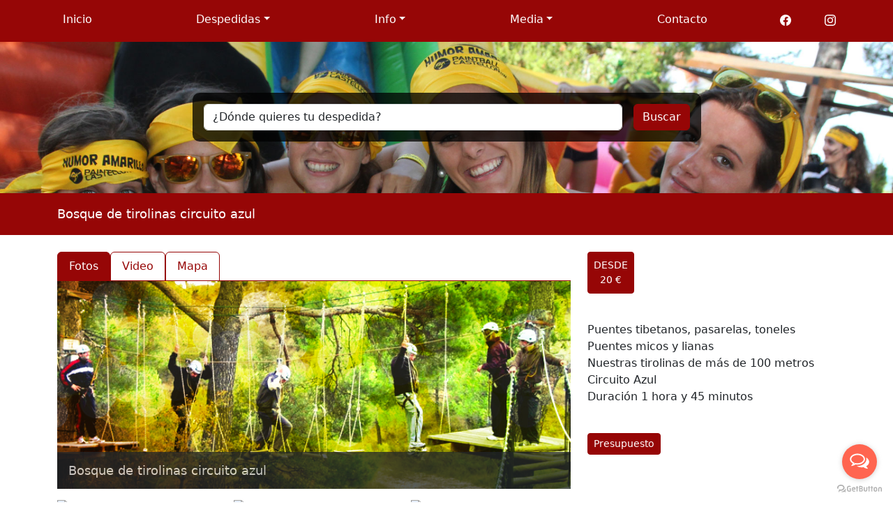

--- FILE ---
content_type: text/html; charset=UTF-8
request_url: https://despedidascastellon.com/masinfo/bosque-de-tirolinas-circuito-azul
body_size: 5746
content:
<!doctype html>
<html>
    <head>
        <!-- Google Tag Manager -->
        <script>(function(w,d,s,l,i){w[l]=w[l]||[];w[l].push({'gtm.start':
        new Date().getTime(),event:'gtm.js'});var f=d.getElementsByTagName(s)[0],
        j=d.createElement(s),dl=l!='dataLayer'?'&l='+l:'';j.async=true;j.src=
        'https://www.googletagmanager.com/gtm.js?id='+i+dl;f.parentNode.insertBefore(j,f);
        })(window,document,'script','dataLayer','GTM-5KBWGHP2');</script>
        <!-- End Google Tag Manager -->

        <meta charset="utf-8">
        <meta name="viewport" content="width=device-width, initial-scale=1">
        <title>Despedidas Castellón - Bosque de tirolinas circuito azul</title>
        <meta name="description" content="Despedidas de soltero, despedidas de soltera, despedidas peñiscola, despedidas castellon, ofertas despedidas">
        <meta name="keywords" content="Organizamos desdepedias de soltero en Peñiscola y Castellon. Actuaciones, alojamiento, cena y barra libre.">
        <!-- Css -->
        <link href="https://despedidascastellon.com/bootstrap/css/bootstrap.min.css" rel="stylesheet">
        <link href="https://despedidascastellon.com/css/styles.css?t=1768839311" rel="stylesheet">

        <link href="https://despedidascastellon.com/css/product.css?t=1768839311" rel="stylesheet">
<link href="https://despedidascastellon.com/css/videos.css?t=1768839311" rel="stylesheet">

        <!-- Scripts -->
        <script src="https://despedidascastellon.com/js/jquery-3.7.1.min.js"></script>
        <script src="https://despedidascastellon.com/bootstrap/js/bootstrap.bundle.min.js"></script>
        <script src="https://despedidascastellon.com/js/sidebar.js?t=1768839311"></script>
        <script src="https://despedidascastellon.com/js/slideshow.js?t=1768839311"></script>
        
    </head>
    <body>
        <!-- Google Tag Manager (noscript) -->
        <noscript><iframe src="https://www.googletagmanager.com/ns.html?id=GTM-5KBWGHP2"
        height="0" width="0" style="display:none;visibility:hidden"></iframe></noscript>
        <!-- End Google Tag Manager (noscript) -->

        <!-- Toolbar -->
        <div class="flex-column justify-content-center toolbar">
            <div class="d-flex flex-row p-3">
                <div class="container">
                    <div class="row">
                        <div class="col w-100">
                            <!-- Desktop toolbar -->
                            <div class="d-none d-lg-flex w-100">
    <div class="d-flex flex-grow-1 me-5">
        <nav class="navbar navbar-expand-lg m-0 p-0 w-100">
    <ul class="navbar-nav m-0 p-0 w-100 d-flex justify-content-between">
        <li class="nav-item">
          <a class="nav-link" href="/">Inicio</a>
        </li>
        <li class="nav-item dropdown">
          <a class="nav-link dropdown-toggle" href="#" role="button" data-bs-toggle="dropdown" aria-expanded="false">Despedidas</a>
          <ul class="dropdown-menu">
            <li><a class="dropdown-item" href="/despedidas-en-peniscola">Despedidas En Peñiscola</a></li>
            <li><a class="dropdown-item" href="/despedidas-en-castellon">Despedidas En Castellón</a></li>
            <li><a class="dropdown-item" href="/despedidas-en-morella">Despedidas En Morella</a></li>
            <li><a class="dropdown-item" href="/despedidas-en-oropesa">Despedidas En Oropesa</a></li>
            <li><a class="dropdown-item" href="/despedidas-en-barco">Despedidas En Barco</a></li>
          </ul>
        </li>
        <li class="nav-item dropdown">
          <a class="nav-link dropdown-toggle" href="#" role="button" data-bs-toggle="dropdown" aria-expanded="false">Info</a>
          <ul class="dropdown-menu">
            <li><a class="dropdown-item" href="/quienes-somos">Quienes somos</a></li>
            <li><a class="dropdown-item" href="/noticias">Noticias</a></li>
            <li><a class="dropdown-item" href="/actuaciones">Actuaciones</a></li>
            <li><a class="dropdown-item" href="/actividades">Actividades</a></li>
            <li><a class="dropdown-item" href="/promociones">Promociones</a></li>
          </ul>
        </li>
        <li class="nav-item dropdown">
          <a class="nav-link dropdown-toggle" href="#" role="button" data-bs-toggle="dropdown" aria-expanded="false">Media</a>
          <ul class="dropdown-menu">
            <li><a class="dropdown-item" href="/galerias">Fotos</a></li>
            <li><a class="dropdown-item" href="/videos">Videos</a></li>
          </ul>
        </li>
        <li class="nav-item">
          <a class="nav-link" href="/contacto">Contacto</a>
        </li>
    </ul>
</nav>
    </div>
    <div class="d-flex ms-5">
        <ul class="list-group list-group-horizontal list-unstyled d-flex social-networks">
    <li>
        <a href="https://www.facebook.com/despedidas.castellon" target="_blank" title="Facebook">
            <svg xmlns="http://www.w3.org/2000/svg" width="16" height="16" fill="currentColor" class="bi bi-facebook" viewBox="0 0 16 16">
                <path d="M16 8.049c0-4.446-3.582-8.05-8-8.05C3.58 0-.002 3.603-.002 8.05c0 4.017 2.926 7.347 6.75 7.951v-5.625h-2.03V8.05H6.75V6.275c0-2.017 1.195-3.131 3.022-3.131.876 0 1.791.157 1.791.157v1.98h-1.009c-.993 0-1.303.621-1.303 1.258v1.51h2.218l-.354 2.326H9.25V16c3.824-.604 6.75-3.934 6.75-7.951"/>
            </svg>
        </a>
    </li>
    <li class="ms-5">
        <a href="https://www.instagram.com/despedidas_castellon/" target="_blank" title="Instagram">
            <svg xmlns="http://www.w3.org/2000/svg" width="16" height="16" fill="currentColor" class="bi bi-instagram" viewBox="0 0 16 16">
                <path d="M8 0C5.829 0 5.556.01 4.703.048 3.85.088 3.269.222 2.76.42a3.9 3.9 0 0 0-1.417.923A3.9 3.9 0 0 0 .42 2.76C.222 3.268.087 3.85.048 4.7.01 5.555 0 5.827 0 8.001c0 2.172.01 2.444.048 3.297.04.852.174 1.433.372 1.942.205.526.478.972.923 1.417.444.445.89.719 1.416.923.51.198 1.09.333 1.942.372C5.555 15.99 5.827 16 8 16s2.444-.01 3.298-.048c.851-.04 1.434-.174 1.943-.372a3.9 3.9 0 0 0 1.416-.923c.445-.445.718-.891.923-1.417.197-.509.332-1.09.372-1.942C15.99 10.445 16 10.173 16 8s-.01-2.445-.048-3.299c-.04-.851-.175-1.433-.372-1.941a3.9 3.9 0 0 0-.923-1.417A3.9 3.9 0 0 0 13.24.42c-.51-.198-1.092-.333-1.943-.372C10.443.01 10.172 0 7.998 0zm-.717 1.442h.718c2.136 0 2.389.007 3.232.046.78.035 1.204.166 1.486.275.373.145.64.319.92.599s.453.546.598.92c.11.281.24.705.275 1.485.039.843.047 1.096.047 3.231s-.008 2.389-.047 3.232c-.035.78-.166 1.203-.275 1.485a2.5 2.5 0 0 1-.599.919c-.28.28-.546.453-.92.598-.28.11-.704.24-1.485.276-.843.038-1.096.047-3.232.047s-2.39-.009-3.233-.047c-.78-.036-1.203-.166-1.485-.276a2.5 2.5 0 0 1-.92-.598 2.5 2.5 0 0 1-.6-.92c-.109-.281-.24-.705-.275-1.485-.038-.843-.046-1.096-.046-3.233s.008-2.388.046-3.231c.036-.78.166-1.204.276-1.486.145-.373.319-.64.599-.92s.546-.453.92-.598c.282-.11.705-.24 1.485-.276.738-.034 1.024-.044 2.515-.045zm4.988 1.328a.96.96 0 1 0 0 1.92.96.96 0 0 0 0-1.92m-4.27 1.122a4.109 4.109 0 1 0 0 8.217 4.109 4.109 0 0 0 0-8.217m0 1.441a2.667 2.667 0 1 1 0 5.334 2.667 2.667 0 0 1 0-5.334"/>
            </svg>
        </a>
    </li>
</ul>
    </div>
</div>

                            <!-- Tablet and mobile toolbar-->
                            <div class="d-lg-none d-flex w-100">
    <div class="d-flex flex-grow-1">
                    Bosque de tirolinas circuito azul
            </div>
    <div class="d-flex ms-3">
        <button class="btn p-0 m-0 border-none text-light" id="sidebarTriggerButton">
            <div class="d-flex flex-column">
                <div class="d-flex white-line">
                </div>
                <div class="d-flex white-line">
                </div>
                <div class="d-flex white-line">
                </div>
            </div>
        </button>
    </div>
</div>
                        </div>
                    </div>
                </div>
            </div>
        </div>

        <!-- Slideshow -->
        <div class="position-relative w-100 slideshow">
                                        <img src="https://despedidascastellon.com/cabeceras/despedidas_1920_550.jpg" class="first position-absolute top-0 start-0">
                                                <img src="https://despedidascastellon.com/cabeceras/despedidas_castellon_1920_550.jpg" class="position-absolute top-0 start-0">
                                                <img src="https://despedidascastellon.com/cabeceras/despedidas_1920_325.jpg" class="position-absolute top-0 start-0">
                                                <img src="https://despedidascastellon.com/cabeceras/despedidas_castellon_1920_325.jpg" class="position-absolute top-0 start-0">
                            <div class="invisible">
            <img src="https://despedidascastellon.com/cabeceras/despedidas_castellon_1920_325.jpg" class="w-100 h-auto">
        </div>
        <div class="position-absolute top-50 w-100">
    <div class="container" id="searchbox">
        <div class="row">
            <div class="col">
                <div class="d-flex w-100 justify-content-center">
                    <div class="d-flex p-3 position-relative">
                        <div class="d-flex search-box">
                            <div class="d-flex">
                                <select class="form-control" id="loc">
                                    <option value="/" selected>
                                        ¿Dónde quieres tu despedida?
                                    </option>
                                    <option value="/despedidas-en-peniscola">
                                        Peñiscola
                                    </option>
                                    <option value="/despedidas-en-castellon">
                                        Castellón
                                    </option>
                                    <option value="/despedidas-en-morella">
                                        Morella
                                    </option>
                                    <option value="/despedidas-en-oropesa">
                                        Oropesa
                                    </option>
                                    <option value="/despedidas-en-barco">
                                        En Barco
                                    </option>
                                    <option value="/actuaciones">
                                        Actuaciones
                                    </option>
                                    <option value="/actividades">
                                        Actividades
                                    </option>
                                </select>
                            </div>
                            <div class="d-flex ms-3">
                                <button class="btn btn-primary" onclick="seek()">
                                    Buscar
                                </button>
                            </div>
                        </div>
                        <div class="search-box-background position-absolute top-0 start-0 w-100 h-100">
                        </div>
                    </div>
                </div>
            </div>
        </div>
    </div>
</div>
    </div>

        <!-- Breadcrumb -->
        <div class="d-none d-md-flex flex-column justify-content-center toolbar">
            <div class="d-flex flex-row p-3">
                <div class="container">
                    <div class="row">
                        <div class="col d-flex w-100">
                            <h1 class="current p-0 m-0">
                                                                    Bosque de tirolinas circuito azul
                                                            </h1>
                        </div>
                    </div>
                </div>
            </div>
        </div>

        <!-- Content -->
        <div class="container">
            <div class="row">
                <div class="col-12">
                    <div class="ps-3 pe-3 pt-4 pb-4 ps-lg-0 pe-lg-0 content-wrapper">
                                    <div class="row mb-5">
            <div class="col-12 col-lg-8">
                <ul class="nav nav-tabs" id="myTab" role="tablist">
                    <li class="nav-item" role="presentation">
                        <button class="nav-link active" id="imgs-tab" data-bs-toggle="tab" data-bs-target="#imgs-tab-pane" type="button" role="tab" aria-controls="imgs-tab-pane" aria-selected="true">
                            Fotos
                        </button>
                    </li>
                    <li class="nav-item" role="presentation">
                        <button class="nav-link" id="video-tab" data-bs-toggle="tab" data-bs-target="#video-tab-pane" type="button" role="tab" aria-controls="video-tab-pane" aria-selected="false">
                            Video
                        </button>
                    </li>
                    <li class="nav-item" role="presentation">
                        <button class="nav-link" id="map-tab" data-bs-toggle="tab" data-bs-target="#map-tab-pane" type="button" role="tab" aria-controls="map-tab-pane" aria-selected="false">
                            Mapa
                        </button>
                    </li>
                </ul>
                <div class="tab-content" id="myTabMedia">
                    <div class="tab-pane fade show active" id="imgs-tab-pane" role="tabpanel" aria-labelledby="imgs-tab" tabindex="0">
                        <div class="position-relative">
    <div class="product-img-wrapper">
                    <img src="https://despedidascastellon.com/fotos/productos/bosque-de-tirolinas-circuito-azul-despedidas-castellon-382fotoprincipalvertical.jpg" class="w-100 h-auto">
            </div>
    <div class="bg-dark text-light opacity-75 position-absolute bottom-0 start-0 w-100 p-3">
        <h3 class="m-0 p-0">
            Bosque de tirolinas circuito azul
        </h3>
    </div>
</div>
                        <div class="row">

            <div class="col-4">
            <img src="https://despedidascastellon.com/fotos/productos/bosque-de-tirolinas-circuito-azul-despedidas-castellon-382foto01g.jpg" class="w-100 h-auto mt-3">
        </div>
    
            <div class="col-4">
            <img src="https://despedidascastellon.com/fotos/productos/bosque-de-tirolinas-circuito-azul-despedidas-castellon-382foto02g.jpg" class="w-100 h-auto mt-3">
        </div>
    
            <div class="col-4">
            <img src="https://despedidascastellon.com/fotos/productos/bosque-de-tirolinas-circuito-azul-despedidas-castellon-382foto03g.jpg" class="w-100 h-auto mt-3">
        </div>
    
            <div class="col-4">
            <img src="https://despedidascastellon.com/fotos/productos/bosque-de-tirolinas-circuito-azul-despedidas-castellon-382foto04g.jpg" class="w-100 h-auto mt-3">
        </div>
    
    </div>
                    </div>
                    <div class="tab-pane fade" id="video-tab-pane" role="tabpanel" aria-labelledby="video-tab" tabindex="0">
                        
                    </div>
                    <div class="tab-pane fade" id="map-tab-pane" role="tabpanel" aria-labelledby="map-tab" tabindex="0">
                        &amp;amp;lt;iframe src=\\&amp;amp;quot;https://www.google.com/maps/embed?pb=!1m25!1m12!1m3!1d24227.54043625074!2d-0.13613581763589278!3d40.620121179341496!2m3!1f0!2f0!3f0!3m2!1i1024!2i768!4f13.1!4m10!1i0!3e6!4m3!3m2!1d40.6207056!2d-0.1336905!4m3!3m2!1d40.620772699999996!2d-0.1337755!5e0!3m2!1ses-419!2ses!4v1408007958463\\&amp;amp;quot; width=\\&amp;amp;quot;600\\&amp;amp;quot; height=\\&amp;amp;quot;450\\&amp;amp;quot; frameborder=\\&amp;amp;quot;0\\&amp;amp;quot; style=\\&amp;amp;quot;border:0\\&amp;amp;quot;&amp;amp;gt;&amp;amp;lt;/iframe&amp;amp;gt;
                    </div>
                </div>
            </div>
            <div class="col-12 col-lg-4 mt-3 mt-lg-0">
                <div class="d-flex flex-column">
    <div class="d-flex">
        <div class="d-flex">
            <div class="p-2 btn btn-sm btn-primary">
                <p class="m-0 p-0">
                    DESDE
                </p>
                <p class="m-0 p-0">
                    20 &euro;
                </p>
            </div>
        </div>
        <div class="d-flex ms-4">
            <h2 class="text-primary">
                
            </h2>
        </div>
    </div>
    <div class="d-flex flex-column">
        <p>
	&nbsp;</p>
<p>
	Puentes tibetanos, pasarelas, toneles <br />
	Puentes micos y lianas<br />
	Nuestras tirolinas de m&aacute;s de 100 metros<br />
	Circuito Azul<br />
	Duraci&oacute;n 1 hora y 45 minutos</p>
    </div>
    <div class="d-flex mt-4">
        <div class="d-flex">
            
            <div class="d-flex">
                <a class="btn btn-sm btn-primary" target="_blank" href="https://despedidascastellon.com/reservar/382">
                    Presupuesto
                </a>
            </div>
        </div>
    </div>
</div>
            </div>
        </div>

        <div class="row">
            <div class="col-12">
                <ul class="nav nav-tabs" id="myTab" role="tablist">
                                            <li class="nav-item" role="presentation">
                            <button class="nav-link active" id="info-tab" data-bs-toggle="tab" data-bs-target="#info-tab-pane" type="button" role="tab" aria-controls="info-tab-pane" aria-selected="true">
                                Info
                            </button>
                        </li>
                    
                    
                    
                    
                </ul>

                <div class="tab-content pt-3 pb-3" id="myTabInfo">
                                            <div class="tab-pane fade show active" id="info-tab-pane" role="tabpanel" aria-labelledby="info-tab" tabindex="0">
                            <p>
	Se trata de un circuito de ocio y entretenimiento ubicado en el interior de la privincia de Castell&oacute;n a 70 km de Pe&ntilde;&iacute;scola, que ofrece novedosas actividades de monta&ntilde;a al aire libre.<br />
	Es un lugar ideal para que la gente pueda disfrutar y participar activamente en un deporte convertido en juego, o viceversa, actividades para todos, ni&ntilde;os a partir de 6 a&ntilde;os ,adultos, deportistas ,amantes del deporte de aventura, familias, grupos escolares, empresas etc. Un parque donde se sorprender&aacute;n caminando por puentes tibetanos, pasarelas, toneles ,puentes micos ,lianas y nuestras tirolinas de m&aacute;s de 100 metros.<br />
	Un lugar donde la gente desarrolla la confianza en sus propias posibilidades, se motivan mutuamente, viven los retos como accesibles, consiguen valor para superarse a si mismos y se divierten.<br />
	Funcionamiento: Equipados del material de seguridad por lo monitores del parque, tras una explicaci&oacute;n de los mismos de como funciona el circuito y el material y tras una practica real a 30 cm de altura, realizando un peque&ntilde;o recorrido a ras del suelo, de forma de cada participante aprende a manejar mosquetones y poleas, as&iacute; como la forma de anclarse a cada plataforma se pasa a continuaci&oacute;n a realizar el Circuito elegido.<br />
	Los menores de 18 a&ntilde;os deber&aacute;n ir acompa&ntilde;ados por un adulto.<br />
	Es necesario traer ropa confortable y adaptada a las condiciones clim&aacute;ticas del momento, zapatos deportivos o de trekking ( cerrados)<br />
	Estos precios incluyen :<br />
	Entrada libre para los monitores del grupo<br />
	Monitores especializados que acompa&ntilde;an y ayudan al grupo<br />
	Todo el material necesario para las actividades ( arneses, cascos...).<br />
	Seguro de R.C</p>
                        </div>
                    
                    
                    
                    
                </div>
            </div>
        </div>
                        </div>
                </div>
            </div>
        </div>

        <!-- Bottom toolbar -->
        <div class="toolbar-bottom">
    <div class="container">
        <div class="row">
            <div class="col-12 d-flex flex-column justify-content-center">
                <div class="d-flex pt-3 pb-3">
                    <nav class="navbar navbar-expand-md navbar-expand-lg d-flex w-100 p-0 m-0">
                        <ul class="navbar-nav d-flex flex-column flex-md-row w-100 justify-content-md-between p-0 m-0">
                            <li class="nav-item d-flex mt-0 justify-content-center">
                                <a href="/">
                                    Inicio
                                </a>
                            </li>
                            <li class="nav-item d-flex mt-3 mt-md-0 ms-md-5 justify-content-center">
                                <a href="/galerias">
                                    Fotos
                                </a>
                            </li>
                            <li class="nav-item d-flex mt-3 mt-md-0 ms-md-5 justify-content-center">
                                <a href="/videos">
                                    Videos
                                </a>
                            </li>
                            <li class="nav-item d-flex mt-3 mt-md-0 ms-md-5 justify-content-center">
                                <a href="/noticias">
                                    Noticias
                                </a>
                            </li>
                            <li class="nav-item d-flex mt-3 mt-md-0 ms-md-5 justify-content-center">
                                <a href="/promociones">
                                    Promociones
                                </a>
                            </li>
                            <li class="nav-item d-flex mt-3 mt-md-0 ms-md-5 justify-content-center">
                                <a href="/contacto">
                                    Contacto
                                </a>
                            </li>
                        </ul>
                    </nav>
                </div>
            </div>
        </div>
    </div>
</div>

        <!-- Footer -->
        <footer class="pt-4 pb-4">
            <div class="container">
                <div class="row">
                <div class="col">
                    <div class="w-100 d-flex justify-content-center">
                        <div class="d-flex">
                            <ul class="list-group list-group-horizontal list-unstyled d-flex social-networks">
    <li>
        <a href="https://www.facebook.com/despedidas.castellon" target="_blank" title="Facebook">
            <svg xmlns="http://www.w3.org/2000/svg" width="16" height="16" fill="currentColor" class="bi bi-facebook" viewBox="0 0 16 16">
                <path d="M16 8.049c0-4.446-3.582-8.05-8-8.05C3.58 0-.002 3.603-.002 8.05c0 4.017 2.926 7.347 6.75 7.951v-5.625h-2.03V8.05H6.75V6.275c0-2.017 1.195-3.131 3.022-3.131.876 0 1.791.157 1.791.157v1.98h-1.009c-.993 0-1.303.621-1.303 1.258v1.51h2.218l-.354 2.326H9.25V16c3.824-.604 6.75-3.934 6.75-7.951"/>
            </svg>
        </a>
    </li>
    <li class="ms-5">
        <a href="https://www.instagram.com/despedidas_castellon/" target="_blank" title="Instagram">
            <svg xmlns="http://www.w3.org/2000/svg" width="16" height="16" fill="currentColor" class="bi bi-instagram" viewBox="0 0 16 16">
                <path d="M8 0C5.829 0 5.556.01 4.703.048 3.85.088 3.269.222 2.76.42a3.9 3.9 0 0 0-1.417.923A3.9 3.9 0 0 0 .42 2.76C.222 3.268.087 3.85.048 4.7.01 5.555 0 5.827 0 8.001c0 2.172.01 2.444.048 3.297.04.852.174 1.433.372 1.942.205.526.478.972.923 1.417.444.445.89.719 1.416.923.51.198 1.09.333 1.942.372C5.555 15.99 5.827 16 8 16s2.444-.01 3.298-.048c.851-.04 1.434-.174 1.943-.372a3.9 3.9 0 0 0 1.416-.923c.445-.445.718-.891.923-1.417.197-.509.332-1.09.372-1.942C15.99 10.445 16 10.173 16 8s-.01-2.445-.048-3.299c-.04-.851-.175-1.433-.372-1.941a3.9 3.9 0 0 0-.923-1.417A3.9 3.9 0 0 0 13.24.42c-.51-.198-1.092-.333-1.943-.372C10.443.01 10.172 0 7.998 0zm-.717 1.442h.718c2.136 0 2.389.007 3.232.046.78.035 1.204.166 1.486.275.373.145.64.319.92.599s.453.546.598.92c.11.281.24.705.275 1.485.039.843.047 1.096.047 3.231s-.008 2.389-.047 3.232c-.035.78-.166 1.203-.275 1.485a2.5 2.5 0 0 1-.599.919c-.28.28-.546.453-.92.598-.28.11-.704.24-1.485.276-.843.038-1.096.047-3.232.047s-2.39-.009-3.233-.047c-.78-.036-1.203-.166-1.485-.276a2.5 2.5 0 0 1-.92-.598 2.5 2.5 0 0 1-.6-.92c-.109-.281-.24-.705-.275-1.485-.038-.843-.046-1.096-.046-3.233s.008-2.388.046-3.231c.036-.78.166-1.204.276-1.486.145-.373.319-.64.599-.92s.546-.453.92-.598c.282-.11.705-.24 1.485-.276.738-.034 1.024-.044 2.515-.045zm4.988 1.328a.96.96 0 1 0 0 1.92.96.96 0 0 0 0-1.92m-4.27 1.122a4.109 4.109 0 1 0 0 8.217 4.109 4.109 0 0 0 0-8.217m0 1.441a2.667 2.667 0 1 1 0 5.334 2.667 2.667 0 0 1 0-5.334"/>
            </svg>
        </a>
    </li>
</ul>
                        </div>
                    </div>
                </div>
                </div>
                <div class="row mt-5">
                <div class="col text-center">
                    <p>&copy; 2024 Despedidas Castellón.</p>
                    <p>Ofertas Costa Azahar Agencia De Viajes CV-M-1197-CS</p>
                </div>
                </div>
            </div>
        </footer>

        <!-- Sidebar -->
        <div class="modal d-lg-none" id="sidebar" tabindex="-1">
    <div class="modal-dialog border-0 position-fixed m-0 p-0 top-0 min-vh-100">
        <div class="modal-content min-vh-100 rounded-0 border-0">
		    <div class="modal-body p-0 m-0 d-flex flex-column">
                <div class="d-flex flex-column w-100 justify-content-center toolbar">
                    <div class="d-flex ms-3">
                        Despedidas Castellón
                    </div>
                </div>
                <div class="p-3">
                    <div class="row">
    <div class="col-12 col-sm-6 mb-3">
        <a class="nav-link" href="/">Inicio</a>
    </div>
    <div class="col-12 col-sm-6 mb-3">
        <a class="nav-link" href="/despedidas-en-peniscola">Despedidas En Peñiscola</a>
    </div>
    <div class="col-12 col-sm-6 mb-3">
        <a class="nav-link" href="/despedidas-en-castellon">Despedidas En Castellón</a>
    </div>
    <div class="col-12 col-sm-6 mb-3">
        <a class="nav-link" href="/despedidas-en-morella">Despedidas En Morella</a>
    </div>
    <div class="col-12 col-sm-6 mb-3">
        <a class="nav-link" href="/despedidas-en-oropesa">Despedidas En Oropesa</a>
    </div>
    <div class="col-12 col-sm-6 mb-3">
        <a class="nav-link" href="/despedidas-en-barco">Despedidas En Barco</a>
    </div>

    <div class="col-12 col-sm-6 mb-3">
        <a class="nav-link" href="/quienes-somos">Quienes somos</a>
    </div>
    <div class="col-12 col-sm-6 mb-3">
        <a class="nav-link" href="/noticias">Noticias</a>
    </div>
    <div class="col-12 col-sm-6 mb-3">
        <a class="nav-link" href="/actuaciones">Actuaciones</a>
    </div>
    <div class="col-12 col-sm-6 mb-3">
        <a class="nav-link" href="/actividades">Actividades</a>
    </div>
    <div class="col-12 col-sm-6 mb-3">
        <a class="nav-link" href="/promociones">Promociones</a>
    </div>
    <div class="col-12 col-sm-6 mb-3">
        <a class="nav-link" href="/galerias">Fotos</a>
    </div>
    <div class="col-12 col-sm-6 mb-3">
        <a class="nav-link" href="/videos">Videos</a>
    </div>
    <div class="col-12 col-sm-6 mb-3">
        <a class="nav-link" href="/contacto">Contacto</a>
    </div>
</div>
                </div>
	        </div>
    	</div>
  	</div>
</div>

        <!-- GetButton.io widget -->
        <script type="text/javascript">
        (function () {
        var options = {
        facebook: "998645023481917", // Facebook page ID
        whatsapp: "34661646428", // WhatsApp number
        call_to_action: "Message us", // Call to action
        button_color: "#FF6550", // Color of button
        position: "right", // Position may be 'right' or 'left'
        order: "whatsapp,facebook", // Order of buttons
        };
        var proto = 'https:', host = "getbutton.io", url = proto + '//static.' + host;
        var s = document.createElement('script'); s.type = 'text/javascript'; s.async = true; s.src = url + '/widget-send-button/js/init.js';
        s.onload = function () { WhWidgetSendButton.init(host, proto, options); };
        var x = document.getElementsByTagName('script')[0]; x.parentNode.insertBefore(s, x);
        })();
        </script>
        <!-- /GetButton.io widget -->
    </body>
</html>


--- FILE ---
content_type: text/css
request_url: https://despedidascastellon.com/css/styles.css?t=1768839311
body_size: 675
content:
.toolbar {
    height: 60px;
    color: white;
}

.toolbar, .toolbar-bottom,
.btn-primary,
.btn-primary:hover,
.btn-primary:visited,
.btn-primary:focus,
nav.navbar-expand-lg ul.dropdown-menu,
.pagination .active a,
.pagination .active a:hover,
.pagination .active a:focus,
.pagination .active a:visited  {
    background: #960606;
}

.btn-primary,
.btn-primary:hover,
.btn-primary:visited,
.btn-primary:focus,
.pagination a,
.pagination a:hover,
.pagination a:focus,
.pagination a:visited {
    border-color: #960606;
}

.text-primary,
.pagination a,
.pagination a:hover,
.pagination a:focus,
.pagination a:visited {
    color: #960606 !important;
}

#sidebarTriggerButton,
.pagination .active a,
.pagination .active a:hover,
.pagination .active a:focus,
.pagination .active a:visited {
    color: white !important;
}

#sidebarTriggerButton .white-line {
    height: 2px;
    background: white;
    width: 16px;
    margin-top: 3px;
}

#sidebarTriggerButton .white-line:first {
    margin-top: 0 !important;
}

.slideshow {
    overflow: hidden;
}

.slideshow > img {
    display: none;
    width: auto;
}

.slideshow, .invisible, .slideshow > img, .invisible > img {
    height: 200px;
    width: auto;
}

.slideshow > img.first, .slideshow > img.second {
    display: block;
}

.slideshow > img.first {
    z-index: 60;
}

.slideshow > img.second {
    z-index: 50;
}

h2 {
    font-size: x-large;
}

h3 {
    font-size: large;
}

footer {
    background: #333;
    color: #fff;
}

.social-networks a, .social-networks a:focus, .social-networks a:hover, .social-networks a:visited {
    font-size: medium;
    color: white;
}

nav.navbar-expand-lg ul > li > a,
nav.navbar-expand-lg ul > li > a:focus,
nav.navbar-expand-lg ul > li > a:hover,
nav.navbar-expand-lg ul > li > a:visited,
nav.navbar-expand-lg ul > li > a.show,
nav.navbar-expand-lg ul > li > a.show:focus,
nav.navbar-expand-lg ul > li > a.show:hover,
nav.navbar-expand-lg ul > li > a.show:visited {
    color: white;
}

nav.navbar-expand-lg ul.dropdown-menu {
    border-color: white;
}

nav.navbar-expand-lg ul.dropdown-menu > li > a:hover {
    color: #960606;
}

.toolbar-bottom a, .toolbar-bottom a:focus, .toolbar-bottom a:hover, .toolbar-bottom a:visited {
    text-decoration: none;
}

.search-box {
    z-index: 900;
}

.search-box .btn-primary {
    background: #960606;
    border-color: #960606;
}

.search-box select:focus {
    border: none !important;
}

.search-box-background {
    background: black;
    border-radius: 10px;
    z-index: 100;
    opacity: 0.75;
}

h1.current {
    font-size: large;
}


#sidebar .modal-dialog {
    width: 290px;
}

#searchbox {
    margin-top: -35px !important;
}

@media (min-width: 576px) {
    #sidebar .modal-dialog {
        width: 490px;
    }

    .slideshow, .invisible {
        width: 100%;
        height: auto;
    }

    .slideshow > img, .invisible > img {
        width: 100%;
        height: auto;
    }
}

@media (min-width: 768px) {

    .search-box select {
      width: 576px;
    }

    .content-wrapper {
        min-height: 800px;
    }
}

@media (min-width: 992px) {
    .search-box select {
      width: 600px;
    }

    .navbar-expand-lg, .navbar-expand-lg ul {
        margin-top: 0 !important;
        margin-bottom: 0 !important;
        padding: 0 !important;
    }

    .navbar-expand-lg > ul > li > a {
        padding-top: 0 !important;
        padding-bottom: 0 !important;
    }

    .navbar-expand-lg > ul > li > ul.dropdown-menu {
        padding-top: 6px !important;
        padding-bottom: 6px !important;
    }
}

@media (min-width: 1200px) {

}


--- FILE ---
content_type: text/css
request_url: https://despedidascastellon.com/css/product.css?t=1768839311
body_size: -77
content:
button.nav-link, ul.nav-tabs {
    border-color: #960606 !important;
}

button.nav-link {
    color: #960606 !important;
}

button.active {
    background: #960606 !important;
    color: white !important;
}


--- FILE ---
content_type: text/css
request_url: https://despedidascastellon.com/css/videos.css?t=1768839311
body_size: -54
content:
.youtube-video {
    aspect-ratio: 16 / 9;
    width: 100%;
}


--- FILE ---
content_type: text/javascript
request_url: https://despedidascastellon.com/js/slideshow.js?t=1768839311
body_size: 124
content:
var current = 0;
var imgs = 0;

function nextSlide()
{
    var next = (current + 1) % imgs;
    $('div.slideshow > img').removeClass('second');
    $next = $('div.slideshow > img:eq(' + next + ')');
    $current = $('div.slideshow > img:eq(' + current + ')');
    $next.addClass('second');
    $current.animate({opacity:0}, 1400, function() {
        $current.removeClass('first').css('opacity', 1);
        $next.removeClass('second').addClass('first');
        current = next;
    });
}

function seek()
{
    window.location.href = $('#loc').val();
}

$(window).on("load", function (e) {
    imgs = $('div.slideshow > img').length;
    setInterval('nextSlide()', 5000);
});


--- FILE ---
content_type: text/javascript
request_url: https://despedidascastellon.com/js/sidebar.js?t=1768839311
body_size: 250
content:
function hideSidebar(link) {
    $('#sidebar.show .modal-dialog').animate({ left: '-100%' }, 600, function() {
        $('#sidebar').modal('hide');

        if (link)
            window.location.href = link;
    });
}

function showSidebar() {
    $('#sidebar').modal({ backdrop: 'static', keyboard: false });
    $('#sidebar').modal('show');
    $('#sidebar.show .modal-dialog').css('left', '-100%');
    $('#sidebar.show .modal-dialog').animate({ left: 0 }, 600, function() {

    });
}

$(document).ready(function() {

    // Show Sidebar
    $('#sidebarTriggerButton').click( function () {
        showSidebar();
    });

    // Hide Sidebar
    $('#sidebar').on('click', function(e) {
        e.preventDefault();
        e.stopPropagation();

        if (e.target === e.currentTarget)
            hideSidebar(null);
    });

    // Hide Sidebar when window resize
    $(window).on("resize", function() {
        var width = $(window).width();
        if (width >= 992)
            $('#sidebar').modal('hide');
    });

    // Sidebar menu item on click
    $('#sidebar a').on('click', function(e) {
        e.preventDefault();
        e.stopPropagation();
        hideSidebar($(e.target).attr('href'));
    });
});
